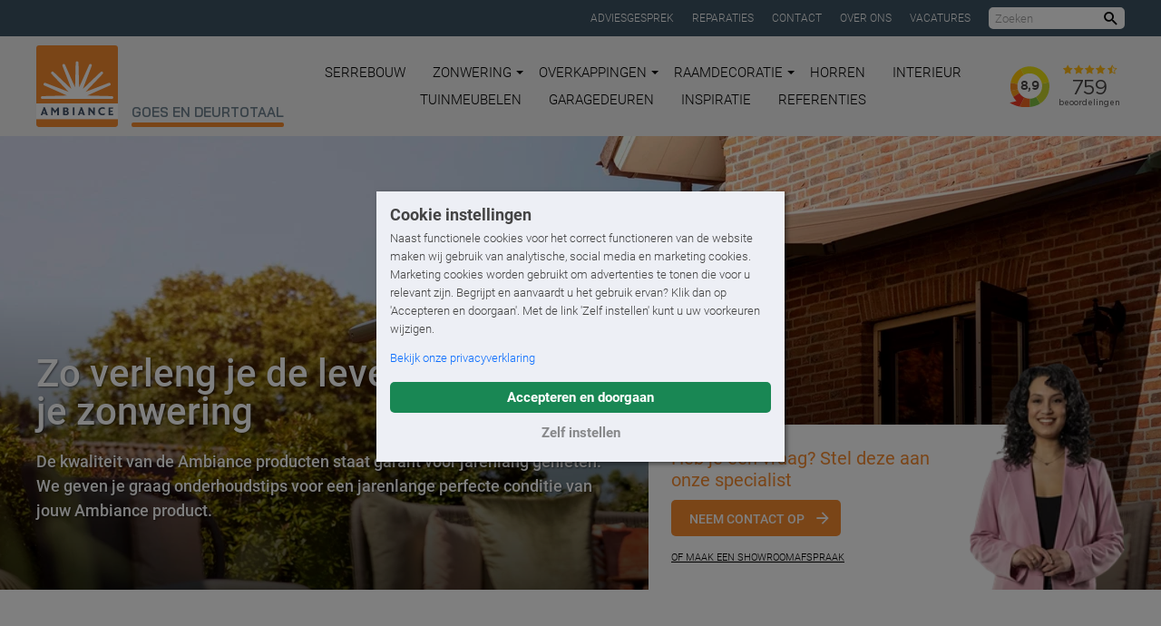

--- FILE ---
content_type: text/html; charset=utf-8
request_url: https://www.ambiance-zonwering.nl/goes/onderhoudstips/
body_size: 9968
content:

<!DOCTYPE html>
<html lang="nl">
<head prefix="og:http://ogp.me/ns#">
    <base href="https://www.ambiance-zonwering.nl">

    <style>
        html {
            visibility: hidden;
            opacity: 0;
        }
    </style>

    <script>
        // Define dataLayer and the gtag function.
        window.dataLayer = window.dataLayer || [];
        function gtag() { dataLayer.push(arguments); }

        // Set consent based on cookie banner consent.
        gtag('consent', 'default', {
            'ad_storage': 'denied',
            'ad_user_data': 'denied',
            'ad_personalization': 'denied',
            'analytics_storage': 'denied',
            'wait_for_update': '1000'
        });
    </script>

        <!-- Google Tag Manager -->
        <script>(function(w,d,s,l,i){w[l]=w[l]||[];w[l].push({'gtm.start':
        new Date().getTime(),event:'gtm.js'});var f=d.getElementsByTagName(s)[0],
        j=d.createElement(s),dl=l!='dataLayer'?'&l='+l:'';j.async=true;j.src=
        'https://www.googletagmanager.com/gtm.js?id='+i+dl;f.parentNode.insertBefore(j,f);
        })(window,document,'script','dataLayer','GTM-TNZ2FN');</script>
        <!-- End Google Tag Manager -->
        <!-- Google Tag Manager -->
        <script>(function(w,d,s,l,i){w[l]=w[l]||[];w[l].push({'gtm.start':
        new Date().getTime(),event:'gtm.js'});var f=d.getElementsByTagName(s)[0],
        j=d.createElement(s),dl=l!='dataLayer'?'&l='+l:'';j.async=true;j.src=
        'https://www.googletagmanager.com/gtm.js?id='+i+dl;f.parentNode.insertBefore(j,f);
        })(window,document,'script','dataLayer','GTM-K28HNB7');</script>
        <!-- End Google Tag Manager -->

    <link rel="preconnect" href="https://www.klantenvertellen.nl" />
    <link rel="preload" href="/fonts/roboto-v20-latin-regular.woff2" as="font" type="font/woff2" crossorigin="anonymous" />
    <link rel="preload" href="/fonts/roboto-v20-latin-100.woff2" as="font" type="font/woff2" crossorigin="anonymous" />
    <link rel="preload" href="/fonts/roboto-v20-latin-300.woff2" as="font" type="font/woff2" crossorigin="anonymous" />
    <link rel="preload" href="/fonts/roboto-v20-latin-500.woff2" as="font" type="font/woff2" crossorigin="anonymous" />
    <link rel="preload" href="/fonts/roboto-v20-latin-700.woff2" as="font" type="font/woff2" crossorigin="anonymous" />
    <link rel="preload" href="/fonts/bai-jamjuree-v11-latin-600.woff2" as="font" type="font/woff2" crossorigin="anonymous" />
    <link rel="preload" href="/fonts/icomoon-custom/IcoMoonCustom.woff2?ugtxhy" as="font" type="font/woff2" crossorigin="anonymous" />

    <meta charset="UTF-8" />
    <title>Onderhoudstips van Ambiance</title>
    <meta name="description" content="De kwaliteit van de Ambiance producten staat garant voor jarenlang genieten. We geven je graag onderhoudstips voor een jarenlange perfecte conditie van jouw Ambiance product." />
    <meta name="robots" content="index, follow" />
    <meta name="author" content="Ambiance Goes en Deurtotaal">
    <link rel="canonical" href="https://www.ambiance-zonwering.nl/onderhoudstips/">

    <meta name="theme-color" content="#f08822" />
    <meta name="generator" content="Creative Suspects - creativesuspects.com" />
    <meta name="application-name" content="Ambiance Zonwering" />
    <meta name="mobile-web-app-capable" content="yes" />
    <meta http-equiv="X-UA-Compatible" content="IE=Edge" />
    <meta name="viewport" content="width=device-width, initial-scale=1, maximum-scale=1" />
    <meta name="pingdom-uptime" content="ydzmh7QbaQndyrmhd9evspzv" />

    <link rel="icon" href="/icons/favicon-32.png" sizes="32x32" />
    <link rel="icon" href="/icons/favicon-57.png" sizes="57x57" />
    <link rel="icon" href="/icons/favicon-76.png" sizes="76x76" />
    <link rel="icon" href="/icons/favicon-96.png" sizes="96x96" />
    <link rel="icon" href="/icons/favicon-128.png" sizes="128x128" />
    <link rel="icon" href="/icons/favicon-192.png" sizes="192x192" />
    <link rel="icon" href="/icons/favicon-228.png" sizes="228x228" />
    <link rel="shortcut icon" sizes="196x196" href="/icons/favicon-196.png" />
    <link rel="apple-touch-icon" href="/icons/favicon-120.png" sizes="120x120" />
    <link rel="apple-touch-icon" href="/icons/favicon-152.png" sizes="152x152" />
    <link rel="apple-touch-icon" href="/icons/favicon-180.png" sizes="180x180" />
    <meta name="msapplication-TileColor" content="#f08822" />
    <meta name="msapplication-TileImage" content="/icons/favicon-144.png" />
    <meta name="msapplication-config" content="/icons/browserconfig.xml" />

    <meta property="og:type" content="website" />
    <meta property="og:locale" content="nl_NL" />
    <meta property="og:site_name" content="Ambiance Zonwering" />
    <meta property="og:title" content="Onderhoudstips van Ambiance" />
    <meta property="og:description" content="De kwaliteit van de Ambiance producten staat garant voor jarenlang genieten. We geven je graag onderhoudstips voor een jarenlange perfecte conditie van jouw Ambiance product." />
    <meta property="og:url" content="https://www.ambiance-zonwering.nl/goes/onderhoudstips/" />
    <meta property="og:image" content="https://www.ambiance-zonwering.nl/images/og.png" />
    <meta property="og:image:width" content="1200" />
    <meta property="og:image:height" content="630" />
    <meta name="twitter:card" content="summary_large_image" />
    <meta name="twitter:title" content="Onderhoudstips van Ambiance" />
    <meta name="twitter:description" content="De kwaliteit van de Ambiance producten staat garant voor jarenlang genieten. We geven je graag onderhoudstips voor een jarenlange perfecte conditie van jouw Ambiance product." />

    <link href="/DependencyHandler.axd?s=[base64]&amp;t=Css&amp;cdv=1463643234" type="text/css" rel="stylesheet"/>
    

        
        <script type='application/ld+json'>
        {
            "@context": "http://www.schema.org",
            "@type": "LocalBusiness",
            "name": "Ambiance Goes en Deurtotaal",
            "url": "https://www.ambiance-zonwering.nl/goes/",
            "image": [
                    "https://www.ambiance-zonwering.nl/images/localbusiness.png?width=900&height=900",
                    "https://www.ambiance-zonwering.nl/images/localbusiness.png?width=1200&height=900",
                    "https://www.ambiance-zonwering.nl/images/localbusiness.png?width=1600&height=900"
            ],
            "description": "Luifels, terrasoverkappingen, screens, rolluiken en meer: alle zonwering voor binnen en buiten vind je bij Ambiance Goes. De zonwering voor de utiliteitsbouw.",
            "priceRange": "$$",
            "address": {
                "@type": "PostalAddress",
                "streetAddress": "Marquesweg 1B",
                "addressLocality": "Goes",
                "postalCode": "4462 HD ",
                "addressCountry": "NL"
            },
            "telephone": "0113222231"
        }
        </script>
</head>
<body class="is-dealer-site"
      data-dealer-id="1380"
      data-dealer-name="Goes+en+Deurtotaal">
        <!-- Google Tag Manager (noscript) -->
        <noscript><iframe src="https://www.googletagmanager.com/ns.html?id=GTM-TNZ2FN"
        height="0" width="0" style="display:none;visibility:hidden"></iframe></noscript>
        <!-- End Google Tag Manager (noscript) -->
        <!-- Google Tag Manager (noscript) -->
        <noscript><iframe src="https://www.googletagmanager.com/ns.html?id=GTM-K28HNB7"
        height="0" width="0" style="display:none;visibility:hidden"></iframe></noscript>
        <!-- End Google Tag Manager (noscript) -->

    <div class="bd-masterContentPage">
        

<div class="tm-page-header-top">
    <div class="uk-container uk-container-center">
        <div class="links">
                <div>
                    <a href="/goes/adviesgesprek/" class="links__item">Adviesgesprek </a>
                </div>
                <div>
                    <a href="/goes/reparaties/" class="links__item">Reparaties</a>
                </div>
                <div>
                    <a href="/goes/contact/" class="links__item">Contact</a>
                </div>
                <div>
                    <a href="/goes/over-ambiance-goes/" class="links__item">Over ons</a>
                </div>
                <div>
                    <a href="/goes/vacatures/" class="links__item">Vacatures</a>
                </div>
            <div>
                <form class="searchbar js-searchbar tm-form" data-search-url="/goes/zoeken/">
                    <input type="text" class="form-input" placeholder="Zoeken" />
                    <button type="submit" class="button is-reset-button">
                        <span class="is-sr-only">Zoeken</span>
                        <i class="ic-search"></i>
                    </button>
                </form>
            </div>
        </div>
    </div>
</div>

<div class="tm-page-header-wrapper">
    <header class="tm-page-header js-page-header">
        <div class="uk-container uk-container-center">
            <div class="header-inner">
                <a href="/goes/" class="logo">
                    <span class="image"><img src="/images/logo-ambiance.svg" alt="Logo Ambiance Zonwering" /></span>
                        <span class="dealer">Goes en Deurtotaal</span>
                </a>

                <nav class="navbar js-navbar">
                    <ul>
                                <li>
                                    <a href="/goes/serrebouw/">
                                        Serrebouw
                                        <svg xmlns="http://www.w3.org/2000/svg" viewBox="0 0 16 16"><path fill="currentColor" d="M 0,4 H 16 L 8,12" /></svg>
                                    </a>

                                </li>
                                <li class="has-dropdown">
                                    <a href="/goes/zonwering/">
                                        Zonwering
                                        <svg xmlns="http://www.w3.org/2000/svg" viewBox="0 0 16 16"><path fill="currentColor" d="M 0,4 H 16 L 8,12" /></svg>
                                    </a>

                                            <div class="dropdown">
                                                <ul>
                                                        <li><a href="/goes/zonwering/zonnescherm/">Zonnescherm</a></li>
                                                        <li><a href="/goes/zonwering/textieldak/">Textieldak</a></li>
                                                        <li><a href="/goes/zonwering/screens/">Screens</a></li>
                                                        <li><a href="/goes/zonwering/rolluiken/">Rolluiken</a></li>
                                                        <li><a href="/goes/zonwering/buitenjaloezieen/">Buitenjaloezie&#235;n</a></li>
                                                        <li><a href="/goes/zonwering/uitvalschermen/">Uitvalschermen</a></li>
                                                        <li><a href="/goes/zonwering/markiezen/">Markiezen</a></li>
                                                        <li><a href="/goes/zonwering/serrezonwering/">Serrezonwering</a></li>
                                                </ul>
                                            </div>
                                </li>
                                <li class="has-dropdown">
                                    <a href="/goes/overkappingen/">
                                        Overkappingen
                                        <svg xmlns="http://www.w3.org/2000/svg" viewBox="0 0 16 16"><path fill="currentColor" d="M 0,4 H 16 L 8,12" /></svg>
                                    </a>

                                            <div class="dropdown">
                                                <ul>
                                                        <li><a href="/goes/overkappingen/terrasoverkappingen/">Terrasoverkappingen</a></li>
                                                        <li><a href="/goes/overkappingen/lamellendak/">Lamellendak</a></li>
                                                        <li><a href="/goes/overkappingen/pvc-vouwdak/">PVC-Vouwdak</a></li>
                                                        <li><a href="/goes/overkappingen/serre-en-balkonbeglazing/">Serre en balkonbeglazing</a></li>
                                                </ul>
                                            </div>
                                </li>
                                <li class="has-dropdown">
                                    <a href="/goes/raamdecoratie/">
                                        Raamdecoratie
                                        <svg xmlns="http://www.w3.org/2000/svg" viewBox="0 0 16 16"><path fill="currentColor" d="M 0,4 H 16 L 8,12" /></svg>
                                    </a>

                                            <div class="dropdown">
                                                <ul>
                                                        <li><a href="/goes/raamdecoratie/dupligordijnen/">Dupligordijnen</a></li>
                                                        <li><a href="/goes/raamdecoratie/jaloezieen/">Jaloezie&#235;n</a></li>
                                                        <li><a href="/goes/raamdecoratie/rolgordijnen/">Rolgordijnen</a></li>
                                                        <li><a href="/goes/raamdecoratie/plissegordijnen/">Pliss&#233;gordijnen</a></li>
                                                        <li><a href="/goes/raamdecoratie/vouwgordijnen/">Vouwgordijnen</a></li>
                                                        <li><a href="/goes/raamdecoratie/luxaflex-silhouette-shades/">Luxaflex&#174; Silhouette Shades</a></li>
                                                        <li><a href="/goes/raamdecoratie/shutters/">Shutters</a></li>
                                                        <li><a href="/goes/raamdecoratie/gordijnen/">Gordijnen</a></li>
                                                        <li><a href="/goes/raamdecoratie/slimme-raamdecoratie/">Slimme raamdecoratie</a></li>
                                                </ul>
                                            </div>
                                </li>
                                <li>
                                    <a href="/goes/horren/">
                                        Horren
                                        <svg xmlns="http://www.w3.org/2000/svg" viewBox="0 0 16 16"><path fill="currentColor" d="M 0,4 H 16 L 8,12" /></svg>
                                    </a>

                                </li>
                                <li>
                                    <a href="/goes/interieur/">
                                        Interieur
                                        <svg xmlns="http://www.w3.org/2000/svg" viewBox="0 0 16 16"><path fill="currentColor" d="M 0,4 H 16 L 8,12" /></svg>
                                    </a>

                                </li>
                                <li>
                                    <a href="/goes/tuinmeubelen/">
                                        Tuinmeubelen
                                        <svg xmlns="http://www.w3.org/2000/svg" viewBox="0 0 16 16"><path fill="currentColor" d="M 0,4 H 16 L 8,12" /></svg>
                                    </a>

                                </li>
                                <li>
                                    <a href="/goes/garagedeuren/">
                                        Garagedeuren
                                        <svg xmlns="http://www.w3.org/2000/svg" viewBox="0 0 16 16"><path fill="currentColor" d="M 0,4 H 16 L 8,12" /></svg>
                                    </a>

                                </li>
                                <li>
                                    <a href="/goes/inspiratie/">
                                        Inspiratie
                                        <svg xmlns="http://www.w3.org/2000/svg" viewBox="0 0 16 16"><path fill="currentColor" d="M 0,4 H 16 L 8,12" /></svg>
                                    </a>

                                </li>
                                <li>
                                    <a href="/goes/referenties/">
                                        Referenties
                                        <svg xmlns="http://www.w3.org/2000/svg" viewBox="0 0 16 16"><path fill="currentColor" d="M 0,4 H 16 L 8,12" /></svg>
                                    </a>

                                </li>
                    </ul>
                </nav>

                <div class="navbar-extra has-review-widget" data-widget="klantenvertellen">
                                            <div class="review-widget" data-widget="klantenvertellen">
                            <iframe class="lazyload " frameborder="1" allowtransparency="false" data-src="https://www.klantenvertellen.nl/retrieve-widget.html?color=white&allowTransparency=true&button=true&lang=nl&tenantId=99&locationId=1032991" width="400" height="222"></iframe>
                        </div>
                </div>

                <nav class="navbar-mobile">
                    <a class="mobile-menu-toggle hamburger hamburger--slider js-mobile-menu-toggle">
                        <div class="hamburger-box">
                            <div class="hamburger-inner"></div>
                        </div>
                    </a>
                </nav>

                <div class="slogan">De grootste zonwering specialist van Nederland.</div>
            </div>
        </div>

        <nav class="nav-mobile js-mobile-menu">
            <ul>
                        <li>
                            <a href="/goes/serrebouw/">Serrebouw</a>

                        </li>
                        <li>
                            <a href="/goes/zonwering/">Zonwering</a>

                                    <div class="dropdown">
                                        <ul>
                                            <li><a href="/goes/zonwering/">Alle zonwering</a></li>
                                                <li><a href="/goes/zonwering/zonnescherm/">Zonnescherm</a></li>
                                                <li><a href="/goes/zonwering/textieldak/">Textieldak</a></li>
                                                <li><a href="/goes/zonwering/screens/">Screens</a></li>
                                                <li><a href="/goes/zonwering/rolluiken/">Rolluiken</a></li>
                                                <li><a href="/goes/zonwering/buitenjaloezieen/">Buitenjaloezie&#235;n</a></li>
                                                <li><a href="/goes/zonwering/uitvalschermen/">Uitvalschermen</a></li>
                                                <li><a href="/goes/zonwering/markiezen/">Markiezen</a></li>
                                                <li><a href="/goes/zonwering/serrezonwering/">Serrezonwering</a></li>
                                        </ul>
                                    </div>
                        </li>
                        <li>
                            <a href="/goes/overkappingen/">Overkappingen</a>

                                    <div class="dropdown">
                                        <ul>
                                            <li><a href="/goes/overkappingen/">Alle overkappingen</a></li>
                                                <li><a href="/goes/overkappingen/terrasoverkappingen/">Terrasoverkappingen</a></li>
                                                <li><a href="/goes/overkappingen/lamellendak/">Lamellendak</a></li>
                                                <li><a href="/goes/overkappingen/pvc-vouwdak/">PVC-Vouwdak</a></li>
                                                <li><a href="/goes/overkappingen/serre-en-balkonbeglazing/">Serre en balkonbeglazing</a></li>
                                        </ul>
                                    </div>
                        </li>
                        <li>
                            <a href="/goes/raamdecoratie/">Raamdecoratie</a>

                                    <div class="dropdown">
                                        <ul>
                                            <li><a href="/goes/raamdecoratie/">Alle raamdecoratie</a></li>
                                                <li><a href="/goes/raamdecoratie/dupligordijnen/">Dupligordijnen</a></li>
                                                <li><a href="/goes/raamdecoratie/jaloezieen/">Jaloezie&#235;n</a></li>
                                                <li><a href="/goes/raamdecoratie/rolgordijnen/">Rolgordijnen</a></li>
                                                <li><a href="/goes/raamdecoratie/plissegordijnen/">Pliss&#233;gordijnen</a></li>
                                                <li><a href="/goes/raamdecoratie/vouwgordijnen/">Vouwgordijnen</a></li>
                                                <li><a href="/goes/raamdecoratie/luxaflex-silhouette-shades/">Luxaflex&#174; Silhouette Shades</a></li>
                                                <li><a href="/goes/raamdecoratie/shutters/">Shutters</a></li>
                                                <li><a href="/goes/raamdecoratie/gordijnen/">Gordijnen</a></li>
                                                <li><a href="/goes/raamdecoratie/slimme-raamdecoratie/">Slimme raamdecoratie</a></li>
                                        </ul>
                                    </div>
                        </li>
                        <li>
                            <a href="/goes/horren/">Horren</a>

                        </li>
                        <li>
                            <a href="/goes/interieur/">Interieur</a>

                        </li>
                        <li>
                            <a href="/goes/tuinmeubelen/">Tuinmeubelen</a>

                        </li>
                        <li>
                            <a href="/goes/garagedeuren/">Garagedeuren</a>

                        </li>
                        <li>
                            <a href="/goes/inspiratie/">Inspiratie</a>

                        </li>
                        <li>
                            <a href="/goes/referenties/">Referenties</a>

                        </li>


                    <li><a href="/goes/adviesgesprek/">Adviesgesprek </a></li>
                    <li><a href="/goes/reparaties/">Reparaties</a></li>
                    <li><a href="/goes/contact/">Contact</a></li>
                    <li><a href="/goes/over-ambiance-goes/">Over ons</a></li>
                    <li><a href="/goes/vacatures/">Vacatures</a></li>

            </ul>

            <figure class="slogan2">
                <picture>
                    <source data-srcset="/images/het-grote-genieten-medium.png" />
                    <img src="[data-uri]" class="lazyload" alt="Het Grote Genieten begint bij Ambiance" />
                </picture>
            </figure>

        </nav>
    </header>
</div>

        <div class="tm-page-main">
            

    <section class="tm-hero is-hero-image">
            <div class="hero-image is-hero-sm">
                                    <div class="lazyload hero-image-bg is-obj-cover is-bg-cover has-overlay" role="img" aria-label="" data-bgset="/media/wcvnyiif/aliens-ambiance-hr11_v1-klein.jpg?anchor=center&amp;mode=crop&amp;width=1600&amp;height=500&amp;format=webp&amp;quality=90&amp;rnd=132824000853500000 [(min-width: 1400px)] [type: image/webp] |
                                        /media/wcvnyiif/aliens-ambiance-hr11_v1-klein.jpg?anchor=center&amp;mode=crop&amp;width=1600&amp;height=500&amp;quality=90&amp;rnd=132824000853500000 [(min-width: 1400px)] |
                                        /media/wcvnyiif/aliens-ambiance-hr11_v1-klein.jpg?anchor=center&amp;mode=crop&amp;width=1400&amp;height=500&amp;format=webp&amp;quality=90&amp;rnd=132824000853500000 [(min-width: 1200px)] [type: image/webp] |
                                        /media/wcvnyiif/aliens-ambiance-hr11_v1-klein.jpg?anchor=center&amp;mode=crop&amp;width=1400&amp;height=500&amp;quality=90&amp;rnd=132824000853500000 [(min-width: 1200px)] |
                                        /media/wcvnyiif/aliens-ambiance-hr11_v1-klein.jpg?anchor=center&amp;mode=crop&amp;width=1200&amp;height=500&amp;format=webp&amp;quality=90&amp;rnd=132824000853500000 [(min-width: 960px)] [type: image/webp] |
                                        /media/wcvnyiif/aliens-ambiance-hr11_v1-klein.jpg?anchor=center&amp;mode=crop&amp;width=1200&amp;height=500&amp;quality=90&amp;rnd=132824000853500000 [(min-width: 960px)] |
                                        /media/wcvnyiif/aliens-ambiance-hr11_v1-klein.jpg?anchor=center&amp;mode=crop&amp;width=960&amp;height=500&amp;format=webp&amp;quality=90&amp;rnd=132824000853500000 [(min-width: 640px)] [type: image/webp] |
                                        /media/wcvnyiif/aliens-ambiance-hr11_v1-klein.jpg?anchor=center&amp;mode=crop&amp;width=960&amp;height=500&amp;quality=90&amp;rnd=132824000853500000 [(min-width: 640px)] |
                                        /media/wcvnyiif/aliens-ambiance-hr11_v1-klein.jpg?anchor=center&amp;mode=crop&amp;width=640&amp;height=400&amp;format=webp&amp;quality=90&amp;rnd=132824000853500000 [type: image/webp] |
                                        /media/wcvnyiif/aliens-ambiance-hr11_v1-klein.jpg?anchor=center&amp;mode=crop&amp;width=640&amp;height=400&amp;quality=90&amp;rnd=132824000853500000">
                    </div>
            </div>

            <div class="hero-cta">
                <div class="uk-container uk-container-center">
                    <div class="hero-cta-container">
                        <div class="hero-cta-wrapper">
                            <div class="hero-cta-heading">Heb je een vraag? Stel deze aan onze specialist</div>
                            <div class="hero-cta-button">
                                <a href="/goes/contact/?pageId=22608#contact" class="tm-button tm-button-arrow">Neem contact op</a>
                            </div>
                                <div class="hero-cta-link">
                                    <a href="/goes/adviesgesprek/#contact">Of maak een showroomafspraak</a>
                                </div>
                                                            <picture>
                                    <source data-srcset="/images/hero-cta-image.png?height=200&format=webp" type="image/webp">
                                    <source data-srcset="/images/hero-cta-image.png?height=200">
                                    <img src="[data-uri]" class="lazyload hero-cta-image" alt="">
                                </picture>
                        </div>
                    </div>
                </div>
            </div>

            <div class="hero-text">
                <div class="uk-container uk-container-center">
                    <div class="hero-text-container">
                        <div class="hero-text-wrapper">
                            <div class="hero-text-content">
                                <h1 class="is-h1 is-h1 hero-text-title">Zo verleng je de levensduur van je zonwering</h1>
                                <p>De kwaliteit van de Ambiance producten staat garant voor jarenlang genieten. We geven je graag onderhoudstips voor een jarenlange perfecte conditie van jouw Ambiance product.</p>

                            </div>
                        </div>
                    </div>
                </div>
            </div>
    </section>


<!-- text + image block -->
<section class="cb cb-text-image cb-bgcolor1">

    <div class="uk-container uk-container-center">

            <div class="grid">
                    <div class="item txt-1-2-img-1-2">
                        <div class="image">
                                <figure class="image-wrapper" style="padding-top: 66.667%;">
                                    <picture>
                                        <source data-srcset="/media/pkojuisu/ambiance-smartline-knikscherm.jpg?center=0.3686309260079752,0.50375939849624063&amp;mode=crop&amp;width=720&amp;format=webp&amp;quality=90&amp;heightratio=0.66667&amp;rnd=133282035265300000" media="(min-width: 1200px)" type="image/webp">
                                        <source data-srcset="/media/pkojuisu/ambiance-smartline-knikscherm.jpg?center=0.3686309260079752,0.50375939849624063&amp;mode=crop&amp;width=720&amp;quality=90&amp;heightratio=0.66667&amp;rnd=133282035265300000" media="(min-width: 1200px)">
                                        <source data-srcset="/media/pkojuisu/ambiance-smartline-knikscherm.jpg?center=0.3686309260079752,0.50375939849624063&amp;mode=crop&amp;width=600&amp;format=webp&amp;quality=90&amp;heightratio=0.66667&amp;rnd=133282035265300000" media="(min-width: 960px)" type="image/webp">
                                        <source data-srcset="/media/pkojuisu/ambiance-smartline-knikscherm.jpg?center=0.3686309260079752,0.50375939849624063&amp;mode=crop&amp;width=600&amp;quality=90&amp;heightratio=0.66667&amp;rnd=133282035265300000" media="(min-width: 960px)">
                                        <source data-srcset="/media/pkojuisu/ambiance-smartline-knikscherm.jpg?center=0.3686309260079752,0.50375939849624063&amp;mode=crop&amp;width=480&amp;format=webp&amp;quality=90&amp;heightratio=0.66667&amp;rnd=133282035265300000" media="(min-width: 640px)" type="image/webp">
                                        <source data-srcset="/media/pkojuisu/ambiance-smartline-knikscherm.jpg?center=0.3686309260079752,0.50375939849624063&amp;mode=crop&amp;width=480&amp;quality=90&amp;heightratio=0.66667&amp;rnd=133282035265300000" media="(min-width: 640px)">
                                        <source data-srcset="/media/pkojuisu/ambiance-smartline-knikscherm.jpg?center=0.3686309260079752,0.50375939849624063&amp;mode=crop&amp;width=640&amp;format=webp&amp;quality=90&amp;heightratio=0.66667&amp;rnd=133282035265300000" type="image/webp">
                                        <source data-srcset="/media/pkojuisu/ambiance-smartline-knikscherm.jpg?center=0.3686309260079752,0.50375939849624063&amp;mode=crop&amp;width=640&amp;quality=90&amp;heightratio=0.66667&amp;rnd=133282035265300000">
                                        <img src="[data-uri]" class="lazyload is-img-cover" alt="">
                                    </picture>

                                </figure>
                        </div>
                        <div class="text">
                            <div class="text-wrapper util-text">
                                <h2 class="is-h2">Tips om het doek van jouw buitenzonwering mooi te houden</h2>
<ul>
<li>Rol het doek nooit nat op. Laat het uitstaan om op te drogen. Zo voorkom je schimmelvorming.</li>
<li>Moet je het doek wel oprollen omdat er stormachtig weer op komst is? Rol het doek weer uit om te luchten als het droog en rustig weer is.</li>
<li>Veeg het doek regelmatig schoon om bladeren, dode insecten, uitwerpselen van vogels en ander vuil te verwijderen. Zo voorkom je dat dit gaat vastzitten en vlekken veroorzaakt.</li>
<li>Voorzie je zonwering van regen- en windsensoren. Je voorkomt zo schade omdat de zonwering automatisch oprolt bij regen of harde wind.</li>
</ul>
                            </div>
                        </div>
                    </div>
            </div>
    </div>
</section>
<!-- text + image block -->
<section class="cb cb-text-image cb-bgcolor1">

    <div class="uk-container uk-container-center">

            <div class="grid">
                    <div class="item img-1-2-txt-1-2">
                        <div class="image">
                                <figure class="image-wrapper" style="padding-top: 66.667%;">
                                    <picture>
                                        <source data-srcset="/media/dzajfyx1/ambiance-comfort-line-wood-2.jpg?anchor=center&amp;mode=crop&amp;width=720&amp;format=webp&amp;quality=90&amp;heightratio=0.66667&amp;rnd=132709273032700000" media="(min-width: 1200px)" type="image/webp">
                                        <source data-srcset="/media/dzajfyx1/ambiance-comfort-line-wood-2.jpg?anchor=center&amp;mode=crop&amp;width=720&amp;quality=90&amp;heightratio=0.66667&amp;rnd=132709273032700000" media="(min-width: 1200px)">
                                        <source data-srcset="/media/dzajfyx1/ambiance-comfort-line-wood-2.jpg?anchor=center&amp;mode=crop&amp;width=600&amp;format=webp&amp;quality=90&amp;heightratio=0.66667&amp;rnd=132709273032700000" media="(min-width: 960px)" type="image/webp">
                                        <source data-srcset="/media/dzajfyx1/ambiance-comfort-line-wood-2.jpg?anchor=center&amp;mode=crop&amp;width=600&amp;quality=90&amp;heightratio=0.66667&amp;rnd=132709273032700000" media="(min-width: 960px)">
                                        <source data-srcset="/media/dzajfyx1/ambiance-comfort-line-wood-2.jpg?anchor=center&amp;mode=crop&amp;width=480&amp;format=webp&amp;quality=90&amp;heightratio=0.66667&amp;rnd=132709273032700000" media="(min-width: 640px)" type="image/webp">
                                        <source data-srcset="/media/dzajfyx1/ambiance-comfort-line-wood-2.jpg?anchor=center&amp;mode=crop&amp;width=480&amp;quality=90&amp;heightratio=0.66667&amp;rnd=132709273032700000" media="(min-width: 640px)">
                                        <source data-srcset="/media/dzajfyx1/ambiance-comfort-line-wood-2.jpg?anchor=center&amp;mode=crop&amp;width=640&amp;format=webp&amp;quality=90&amp;heightratio=0.66667&amp;rnd=132709273032700000" type="image/webp">
                                        <source data-srcset="/media/dzajfyx1/ambiance-comfort-line-wood-2.jpg?anchor=center&amp;mode=crop&amp;width=640&amp;quality=90&amp;heightratio=0.66667&amp;rnd=132709273032700000">
                                        <img src="[data-uri]" class="lazyload is-img-cover" alt="Ambiance pergola overkapping, textieldak Comfort-Line WOOD zip, houten constructie, beige doek">
                                    </picture>

                                </figure>
                        </div>
                        <div class="text">
                            <div class="text-wrapper util-text">
                                <h2 class="is-h2">Tips om je zonwering schoon te maken</h2>
<p>Maak je zonwering minimaal een keer per jaar goed schoon. Zo doe je dat:</p>
<ul>
<li>Zorg dat het doek strak staat.</li>
<li>Veeg het doek schoon met een zachte borstel.</li>
<li>Maak het doek schoon met zachte zeep dat opgelost is in een emmer lauwwarm water.</li>
<li>Laat het schoonmaakmiddel maximaal 5 minuten inwerken.</li>
<li>Wrijf zachtjes met de borstel over het doek. Zo dringt het schoonmaakmiddel door tot in de vezel.</li>
<li>Spoel grondig af met een tuinslang. Let op: zonder druk.</li>
<li>Rol het doek pas weer op als deze helemaal schoon en droog is.</li>
</ul>
                            </div>
                        </div>
                    </div>
            </div>
    </div>
</section><!-- text block -->
<section class="cb cb-text cb-bgcolor2">


    <div class="uk-container uk-container-center">
        <div class="is-two-thirds">
                <div class="section-title uk-text-center">
                    <h2 class="is-h2 ">Maak je zonwering weer waterdicht</h2>
                </div>

                <div class="text util-text ">
                    <p style="text-align: center;">De zonwering van Ambiance heeft standaard een waterafstotende coating. In verloop van tijd worden deze waterdichte eigenschappen minder. Reiniging van het doek reduceert deze bescherming extra. Daarom adviseren wij je om na iedere schoonmaakbeurt het doek te behandelen met een textiel impregneermiddel, bijvoorbeeld HG zonwering waterdicht. Zo herstel je de waterdichte eigenschappen van het doek en krijg je extra bescherming tegen vlekken en andere verontreinigingen. </p>
                </div>

        </div>
    </div>
</section>
<!-- text + image block -->
<section class="cb cb-text-image cb-bgcolor1">

    <div class="uk-container uk-container-center">

            <div class="grid">
                    <div class="item txt-1-2-img-1-2">
                        <div class="image">
                                <figure class="image-wrapper" style="padding-top: 66.667%;">
                                    <picture>
                                        <source data-srcset="/media/wedp04zk/ambiance201920730edit.jpg?center=0.3525,0.52333333333333332&amp;mode=crop&amp;width=720&amp;format=webp&amp;quality=90&amp;heightratio=0.66667&amp;rnd=132699601241430000" media="(min-width: 1200px)" type="image/webp">
                                        <source data-srcset="/media/wedp04zk/ambiance201920730edit.jpg?center=0.3525,0.52333333333333332&amp;mode=crop&amp;width=720&amp;quality=90&amp;heightratio=0.66667&amp;rnd=132699601241430000" media="(min-width: 1200px)">
                                        <source data-srcset="/media/wedp04zk/ambiance201920730edit.jpg?center=0.3525,0.52333333333333332&amp;mode=crop&amp;width=600&amp;format=webp&amp;quality=90&amp;heightratio=0.66667&amp;rnd=132699601241430000" media="(min-width: 960px)" type="image/webp">
                                        <source data-srcset="/media/wedp04zk/ambiance201920730edit.jpg?center=0.3525,0.52333333333333332&amp;mode=crop&amp;width=600&amp;quality=90&amp;heightratio=0.66667&amp;rnd=132699601241430000" media="(min-width: 960px)">
                                        <source data-srcset="/media/wedp04zk/ambiance201920730edit.jpg?center=0.3525,0.52333333333333332&amp;mode=crop&amp;width=480&amp;format=webp&amp;quality=90&amp;heightratio=0.66667&amp;rnd=132699601241430000" media="(min-width: 640px)" type="image/webp">
                                        <source data-srcset="/media/wedp04zk/ambiance201920730edit.jpg?center=0.3525,0.52333333333333332&amp;mode=crop&amp;width=480&amp;quality=90&amp;heightratio=0.66667&amp;rnd=132699601241430000" media="(min-width: 640px)">
                                        <source data-srcset="/media/wedp04zk/ambiance201920730edit.jpg?center=0.3525,0.52333333333333332&amp;mode=crop&amp;width=640&amp;format=webp&amp;quality=90&amp;heightratio=0.66667&amp;rnd=132699601241430000" type="image/webp">
                                        <source data-srcset="/media/wedp04zk/ambiance201920730edit.jpg?center=0.3525,0.52333333333333332&amp;mode=crop&amp;width=640&amp;quality=90&amp;heightratio=0.66667&amp;rnd=132699601241430000">
                                        <img src="[data-uri]" class="lazyload is-img-cover" alt="Dubbel lamellendak wit, terrasheaters ">
                                    </picture>

                                </figure>
                        </div>
                        <div class="text">
                            <div class="text-wrapper util-text">
                                <h2 class="is-h2">Zo maak je de aluminiumdelen schoon</h2>
<p>In enkele stappen ziet het aluminium er weer als nieuw uit:</p>
<ul>
<li>Maak het aluminium schoon met een zachte spons en lauwwarm water of een pH-neutraal schoonmaakmiddel (dus geen azijn of ander zuur schoonmaakmiddel, bleek, chloor of wasbenzine). Kies voor een zachte zeep of autoshampoo.</li>
<li>Maak het frame goed droog met een vezeldoek.</li>
<li>Hardnekkige strepen kun je verwijderen met een aluminiumcleaner.</li>
<li>Als finishing touch kun je met autowax een extra beschermende laag opbrengen. Hierdoor hecht vuil minder snel. </li>
</ul>
                            </div>
                        </div>
                    </div>
            </div>
    </div>
</section><!-- text block -->
<section class="cb cb-text cb-bgcolor2">


    <div class="uk-container uk-container-center">
        <div class="is-two-thirds">
                <div class="section-title uk-text-center">
                    <h2 class="is-h2 ">Laat de Ambiance-specialist komen voor technisch onderhoud</h2>
                </div>

                <div class="text util-text ">
                    <p style="text-align: center;">Het is aan te raden om periodiek de draaiende en/of bewegende onderdelen van je zonwering te laten checken door een vakspecialist van Ambiance. De specialist controleert dan ook de bevestiging van de zonwering en kijkt of er sporen van slijtage zichtbaar zijn. Op deze manier kunnen we eventuele defecten op tijd constateren voordat er verdere schade ontstaat. Daarnaast worden alle afstellingen nagekeken om te garanderen dat alles goed sluit of opgetrokken wordt in de omkasting.</p>
<p style="text-align: center;"><a href="/goes/contact/" title="Contact" class="tm-button tm-button-arrow">Neem contact met ons op voor vragen over onderhoud</a></p>
                </div>

        </div>
    </div>
</section>

        </div>

        

<footer class="tm-page-footer">
    <div class="uk-container uk-container-center">
        <div class="uk-grid uk-grid-large uk-grid-width-medium-1-4 uk-grid-width-small-1-2" data-uk-grid-margin="">
            <div class="item item-links">
                <div class="is-h4">Quick links</div>
                <ul>
                        <li><a href="/goes/zonwering/"><i class="ic-arrow-right3"></i>Zonwering</a></li>
                        <li><a href="/goes/raamdecoratie/"><i class="ic-arrow-right3"></i>Raamdecoratie</a></li>
                        <li><a href="/goes/overkappingen/"><i class="ic-arrow-right3"></i>Overkappingen</a></li>
                        <li><a href="/goes/horren/"><i class="ic-arrow-right3"></i>Horren</a></li>
                        <li><a href="/goes/accessoires-doekcollectie/"><i class="ic-arrow-right3"></i>Accessoires &amp;  Doekcollectie</a></li>
                        <li><a href="/goes/inspiratie/"><i class="ic-arrow-right3"></i>Inspiratie</a></li>
                        <li><a href="/goes/referenties/"><i class="ic-arrow-right3"></i>Referenties</a></li>
                </ul>
            </div>
            <div class="item item-links">
                <div class="is-h4">Algemeen</div>
                <ul>
                        <li><a href="/goes/contact/"><i class="ic-arrow-right3"></i>Contact</a></li>
                        <li><a href="/goes/algemene-voorwaarden/"><i class="ic-arrow-right3"></i>Algemene voorwaarden</a></li>
                        <li><a href="/goes/privacyverklaring/"><i class="ic-arrow-right3"></i>Privacyverklaring</a></li>
                </ul>
            </div>

                <div class="item item-contact">
                    <div class="is-h4">Goes en Deurtotaal</div>
                    <div class="part">
                        <i class="ic-location"></i>
                        Marquesweg 1B<br>4462 HD  Goes
                    </div>
                    <div class="part">
                        <i class="ic-phone"></i>
                        <a href="tel:0113222231">0113 222 231</a>
                    </div>
                    <div class="part">
                        <i class="ic-mail"></i>
                        <a href="/goes/contact/">Neem contact op</a>
                    </div>

                    <div class="social">
                            <a href="https://www.instagram.com/ambiance.deurtotaal/" target="_blank"><i class="ic-instagram"></i></a>
                                                    <a href="https://www.facebook.com/AmbianceGoesEnDeurtotaal/" target="_blank"><i class="ic-facebook"></i></a>
                                                                                                                    </div>
                </div>

                <div class="item item-review">
                    <div class="is-h4">Klantenreview</div>
                    <div class="widget" data-widget="klantenvertellen">
                            <a href="https://www.klantenvertellen.nl/reviews/1032991/ambiance_zonwering_goes?lang=nl" target="_self" class="is-obj-cover"></a>
                        <iframe class="lazyload is-obj-cover" frameborder="1" allowtransparency="false" data-src="https://www.klantenvertellen.nl/retrieve-widget.html?color=white&allowTransparency=false&button=true&lang=nl&tenantId=99&locationId=1032991" width="400" height="222"></iframe>
                    </div>
                </div>
        </div>

            <div class="footer-bottom">
                <ul class="images">
                        <li>
                            <picture>
                                <source data-srcset="/media/pjkdlcou/romazo_logo_rgb.jpg?mode=pad&amp;width=150&amp;height=150&amp;format=webp&amp;quality=90&amp;upscale=true&amp;rnd=133808999100730000" type="image/webp" />
                                <source data-srcset="/media/pjkdlcou/romazo_logo_rgb.jpg?mode=pad&amp;width=150&amp;height=150&amp;format=png&amp;quality=90&amp;upscale=true&amp;rnd=133808999100730000" />
                                <img src="[data-uri]" class="lazyload" alt="" />
                            </picture>
                        </li>
                </ul>
            </div>
    </div>
</footer>
    </div>





    <a href="#" class="tm-to-top js-to-top"><i class="ic-arrow-up2"></i></a>

    
    
    <script src="/DependencyHandler.axd?s=L3NjcmlwdHMvbGF6eXNpemVzLmJ1bmRsZS5qczs&amp;t=Javascript&amp;cdv=1463643234" async="" type="text/javascript"></script><script src="/DependencyHandler.axd?s=[base64]&amp;t=Javascript&amp;cdv=1463643234" type="text/javascript"></script>
    


    
    <div id="cookiePopup" data-src="/scripts/loadcc.min.js?cdv=1463643234" data-version="1463643234"></div>
</body>
</html>